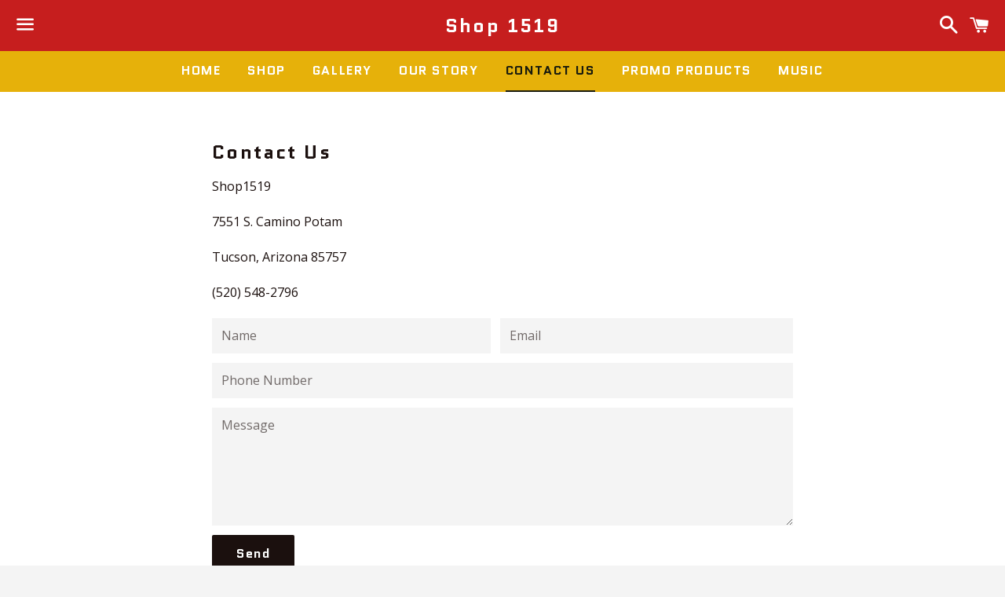

--- FILE ---
content_type: text/html; charset=utf-8
request_url: https://www.shop1519.com/pages/contact-us
body_size: 13598
content:
<!doctype html>
<!--[if IE 9]> <html class="ie9 no-js" lang="en"> <![endif]-->
<!--[if (gt IE 9)|!(IE)]><!--> <html class="no-js" lang="en"> <!--<![endif]-->
<head>

  <meta charset="utf-8">
  <meta http-equiv="X-UA-Compatible" content="IE=edge">
  <meta name="viewport" content="width=device-width,initial-scale=1">

  <meta name="theme-color" content="#c61e1e">

  

  <link rel="canonical" href="https://www.shop1519.com/pages/contact-us">

  <title>
  Contact Us &ndash; Shop 1519
  </title>

  
    <meta name="description" content="Shop1519 7551 S. Camino Potam Tucson, Arizona 85757 (520) 548-2796">
  

  <!-- /snippets/social-meta-tags.liquid -->




<meta property="og:site_name" content="Shop 1519">
<meta property="og:url" content="https://www.shop1519.com/pages/contact-us">
<meta property="og:title" content="Contact Us">
<meta property="og:type" content="website">
<meta property="og:description" content="Shop1519 7551 S. Camino Potam Tucson, Arizona 85757 (520) 548-2796">





  <meta name="twitter:site" content="@shop1519">

<meta name="twitter:card" content="summary_large_image">
<meta name="twitter:title" content="Contact Us">
<meta name="twitter:description" content="Shop1519 7551 S. Camino Potam Tucson, Arizona 85757 (520) 548-2796">


  <link href="//www.shop1519.com/cdn/shop/t/6/assets/theme.scss.css?v=154864491757706758761674755350" rel="stylesheet" type="text/css" media="all" />

  <!-- Google Fonts | from theme settings ================================================== -->
  
    
    
    <link href="//fonts.googleapis.com/css?family=Open+Sans:400" rel="stylesheet" type="text/css" media="all" />
  
  
    
      
      
      <link href="//fonts.googleapis.com/css?family=Quantico:700" rel="stylesheet" type="text/css" media="all" />
    
  

  <script>
    window.theme = window.theme || {};
    theme.strings = {
      cartEmpty: "Your cart is currently empty.",
      savingHtml: "You're saving [savings]",
      addToCart: "Add to cart",
      soldOut: "Sold out",
      unavailable: "Unavailable",
      addressError: "Error looking up that address",
      addressNoResults: "No results for that address",
      addressQueryLimit: "You have exceeded the Google API usage limit. Consider upgrading to a \u003ca href=\"https:\/\/developers.google.com\/maps\/premium\/usage-limits\"\u003ePremium Plan\u003c\/a\u003e.",
      authError: "There was a problem authenticating your Google Maps API Key."
    };
    theme.settings = {
      cartType: "drawer",
      moneyFormat: "${{amount}}"
    };
  </script>

  <!--[if (gt IE 9)|!(IE)]><!--><script src="//www.shop1519.com/cdn/shop/t/6/assets/lazysizes.min.js?v=37531750901115495291510098049" async="async"></script><!--<![endif]-->
  <!--[if lte IE 9]><script src="//www.shop1519.com/cdn/shop/t/6/assets/lazysizes.min.js?v=37531750901115495291510098049"></script><![endif]-->

  

  <!--[if (gt IE 9)|!(IE)]><!--><script src="//www.shop1519.com/cdn/shop/t/6/assets/vendor.js?v=141188699437036237251510098049" defer="defer"></script><!--<![endif]-->
  <!--[if lte IE 9]><script src="//www.shop1519.com/cdn/shop/t/6/assets/vendor.js?v=141188699437036237251510098049"></script><![endif]-->

  <!--[if (gt IE 9)|!(IE)]><!--><script src="//www.shop1519.com/cdn/shopifycloud/storefront/assets/themes_support/option_selection-b017cd28.js" defer="defer"></script><!--<![endif]-->
  <!--[if lte IE 9]><script src="//www.shop1519.com/cdn/shopifycloud/storefront/assets/themes_support/option_selection-b017cd28.js"></script><![endif]-->

  <!--[if (gt IE 9)|!(IE)]><!--><script src="//www.shop1519.com/cdn/shop/t/6/assets/theme.js?v=64982997618300558921515463674" defer="defer"></script><!--<![endif]-->
  <!--[if lte IE 9]><script src="//www.shop1519.com/cdn/shop/t/6/assets/theme.js?v=64982997618300558921515463674"></script><![endif]-->

  <script>window.performance && window.performance.mark && window.performance.mark('shopify.content_for_header.start');</script><meta id="shopify-digital-wallet" name="shopify-digital-wallet" content="/2164260/digital_wallets/dialog">
<meta name="shopify-checkout-api-token" content="a7a10b191ee6c6af5eb81192eab94800">
<meta id="in-context-paypal-metadata" data-shop-id="2164260" data-venmo-supported="false" data-environment="production" data-locale="en_US" data-paypal-v4="true" data-currency="USD">
<script async="async" src="/checkouts/internal/preloads.js?locale=en-US"></script>
<link rel="preconnect" href="https://shop.app" crossorigin="anonymous">
<script async="async" src="https://shop.app/checkouts/internal/preloads.js?locale=en-US&shop_id=2164260" crossorigin="anonymous"></script>
<script id="apple-pay-shop-capabilities" type="application/json">{"shopId":2164260,"countryCode":"US","currencyCode":"USD","merchantCapabilities":["supports3DS"],"merchantId":"gid:\/\/shopify\/Shop\/2164260","merchantName":"Shop 1519","requiredBillingContactFields":["postalAddress","email"],"requiredShippingContactFields":["postalAddress","email"],"shippingType":"shipping","supportedNetworks":["visa","masterCard","amex","discover","elo","jcb"],"total":{"type":"pending","label":"Shop 1519","amount":"1.00"},"shopifyPaymentsEnabled":true,"supportsSubscriptions":true}</script>
<script id="shopify-features" type="application/json">{"accessToken":"a7a10b191ee6c6af5eb81192eab94800","betas":["rich-media-storefront-analytics"],"domain":"www.shop1519.com","predictiveSearch":true,"shopId":2164260,"locale":"en"}</script>
<script>var Shopify = Shopify || {};
Shopify.shop = "shop1519.myshopify.com";
Shopify.locale = "en";
Shopify.currency = {"active":"USD","rate":"1.0"};
Shopify.country = "US";
Shopify.theme = {"name":"Boundless","id":7289700385,"schema_name":"Boundless","schema_version":"2.9.1","theme_store_id":766,"role":"main"};
Shopify.theme.handle = "null";
Shopify.theme.style = {"id":null,"handle":null};
Shopify.cdnHost = "www.shop1519.com/cdn";
Shopify.routes = Shopify.routes || {};
Shopify.routes.root = "/";</script>
<script type="module">!function(o){(o.Shopify=o.Shopify||{}).modules=!0}(window);</script>
<script>!function(o){function n(){var o=[];function n(){o.push(Array.prototype.slice.apply(arguments))}return n.q=o,n}var t=o.Shopify=o.Shopify||{};t.loadFeatures=n(),t.autoloadFeatures=n()}(window);</script>
<script>
  window.ShopifyPay = window.ShopifyPay || {};
  window.ShopifyPay.apiHost = "shop.app\/pay";
  window.ShopifyPay.redirectState = null;
</script>
<script id="shop-js-analytics" type="application/json">{"pageType":"page"}</script>
<script defer="defer" async type="module" src="//www.shop1519.com/cdn/shopifycloud/shop-js/modules/v2/client.init-shop-cart-sync_WVOgQShq.en.esm.js"></script>
<script defer="defer" async type="module" src="//www.shop1519.com/cdn/shopifycloud/shop-js/modules/v2/chunk.common_C_13GLB1.esm.js"></script>
<script defer="defer" async type="module" src="//www.shop1519.com/cdn/shopifycloud/shop-js/modules/v2/chunk.modal_CLfMGd0m.esm.js"></script>
<script type="module">
  await import("//www.shop1519.com/cdn/shopifycloud/shop-js/modules/v2/client.init-shop-cart-sync_WVOgQShq.en.esm.js");
await import("//www.shop1519.com/cdn/shopifycloud/shop-js/modules/v2/chunk.common_C_13GLB1.esm.js");
await import("//www.shop1519.com/cdn/shopifycloud/shop-js/modules/v2/chunk.modal_CLfMGd0m.esm.js");

  window.Shopify.SignInWithShop?.initShopCartSync?.({"fedCMEnabled":true,"windoidEnabled":true});

</script>
<script>
  window.Shopify = window.Shopify || {};
  if (!window.Shopify.featureAssets) window.Shopify.featureAssets = {};
  window.Shopify.featureAssets['shop-js'] = {"shop-cart-sync":["modules/v2/client.shop-cart-sync_DuR37GeY.en.esm.js","modules/v2/chunk.common_C_13GLB1.esm.js","modules/v2/chunk.modal_CLfMGd0m.esm.js"],"init-fed-cm":["modules/v2/client.init-fed-cm_BucUoe6W.en.esm.js","modules/v2/chunk.common_C_13GLB1.esm.js","modules/v2/chunk.modal_CLfMGd0m.esm.js"],"shop-toast-manager":["modules/v2/client.shop-toast-manager_B0JfrpKj.en.esm.js","modules/v2/chunk.common_C_13GLB1.esm.js","modules/v2/chunk.modal_CLfMGd0m.esm.js"],"init-shop-cart-sync":["modules/v2/client.init-shop-cart-sync_WVOgQShq.en.esm.js","modules/v2/chunk.common_C_13GLB1.esm.js","modules/v2/chunk.modal_CLfMGd0m.esm.js"],"shop-button":["modules/v2/client.shop-button_B_U3bv27.en.esm.js","modules/v2/chunk.common_C_13GLB1.esm.js","modules/v2/chunk.modal_CLfMGd0m.esm.js"],"init-windoid":["modules/v2/client.init-windoid_DuP9q_di.en.esm.js","modules/v2/chunk.common_C_13GLB1.esm.js","modules/v2/chunk.modal_CLfMGd0m.esm.js"],"shop-cash-offers":["modules/v2/client.shop-cash-offers_BmULhtno.en.esm.js","modules/v2/chunk.common_C_13GLB1.esm.js","modules/v2/chunk.modal_CLfMGd0m.esm.js"],"pay-button":["modules/v2/client.pay-button_CrPSEbOK.en.esm.js","modules/v2/chunk.common_C_13GLB1.esm.js","modules/v2/chunk.modal_CLfMGd0m.esm.js"],"init-customer-accounts":["modules/v2/client.init-customer-accounts_jNk9cPYQ.en.esm.js","modules/v2/client.shop-login-button_DJ5ldayH.en.esm.js","modules/v2/chunk.common_C_13GLB1.esm.js","modules/v2/chunk.modal_CLfMGd0m.esm.js"],"avatar":["modules/v2/client.avatar_BTnouDA3.en.esm.js"],"checkout-modal":["modules/v2/client.checkout-modal_pBPyh9w8.en.esm.js","modules/v2/chunk.common_C_13GLB1.esm.js","modules/v2/chunk.modal_CLfMGd0m.esm.js"],"init-shop-for-new-customer-accounts":["modules/v2/client.init-shop-for-new-customer-accounts_BUoCy7a5.en.esm.js","modules/v2/client.shop-login-button_DJ5ldayH.en.esm.js","modules/v2/chunk.common_C_13GLB1.esm.js","modules/v2/chunk.modal_CLfMGd0m.esm.js"],"init-customer-accounts-sign-up":["modules/v2/client.init-customer-accounts-sign-up_CnczCz9H.en.esm.js","modules/v2/client.shop-login-button_DJ5ldayH.en.esm.js","modules/v2/chunk.common_C_13GLB1.esm.js","modules/v2/chunk.modal_CLfMGd0m.esm.js"],"init-shop-email-lookup-coordinator":["modules/v2/client.init-shop-email-lookup-coordinator_CzjY5t9o.en.esm.js","modules/v2/chunk.common_C_13GLB1.esm.js","modules/v2/chunk.modal_CLfMGd0m.esm.js"],"shop-follow-button":["modules/v2/client.shop-follow-button_CsYC63q7.en.esm.js","modules/v2/chunk.common_C_13GLB1.esm.js","modules/v2/chunk.modal_CLfMGd0m.esm.js"],"shop-login-button":["modules/v2/client.shop-login-button_DJ5ldayH.en.esm.js","modules/v2/chunk.common_C_13GLB1.esm.js","modules/v2/chunk.modal_CLfMGd0m.esm.js"],"shop-login":["modules/v2/client.shop-login_B9ccPdmx.en.esm.js","modules/v2/chunk.common_C_13GLB1.esm.js","modules/v2/chunk.modal_CLfMGd0m.esm.js"],"lead-capture":["modules/v2/client.lead-capture_D0K_KgYb.en.esm.js","modules/v2/chunk.common_C_13GLB1.esm.js","modules/v2/chunk.modal_CLfMGd0m.esm.js"],"payment-terms":["modules/v2/client.payment-terms_BWmiNN46.en.esm.js","modules/v2/chunk.common_C_13GLB1.esm.js","modules/v2/chunk.modal_CLfMGd0m.esm.js"]};
</script>
<script>(function() {
  var isLoaded = false;
  function asyncLoad() {
    if (isLoaded) return;
    isLoaded = true;
    var urls = ["\/\/cdn.shopify.com\/proxy\/53d8528c5b88f9de38374f23beef3b0b487f938b8b67774fe0ff89e0fdd77d1e\/static.cdn.printful.com\/static\/js\/external\/shopify-product-customizer.js?v=0.28\u0026shop=shop1519.myshopify.com\u0026sp-cache-control=cHVibGljLCBtYXgtYWdlPTkwMA"];
    for (var i = 0; i < urls.length; i++) {
      var s = document.createElement('script');
      s.type = 'text/javascript';
      s.async = true;
      s.src = urls[i];
      var x = document.getElementsByTagName('script')[0];
      x.parentNode.insertBefore(s, x);
    }
  };
  if(window.attachEvent) {
    window.attachEvent('onload', asyncLoad);
  } else {
    window.addEventListener('load', asyncLoad, false);
  }
})();</script>
<script id="__st">var __st={"a":2164260,"offset":-18000,"reqid":"864d14f1-86fa-40f9-be85-1ec3d7ccb926-1769693346","pageurl":"www.shop1519.com\/pages\/contact-us","s":"pages-10800111","u":"47e564b9dadb","p":"page","rtyp":"page","rid":10800111};</script>
<script>window.ShopifyPaypalV4VisibilityTracking = true;</script>
<script id="captcha-bootstrap">!function(){'use strict';const t='contact',e='account',n='new_comment',o=[[t,t],['blogs',n],['comments',n],[t,'customer']],c=[[e,'customer_login'],[e,'guest_login'],[e,'recover_customer_password'],[e,'create_customer']],r=t=>t.map((([t,e])=>`form[action*='/${t}']:not([data-nocaptcha='true']) input[name='form_type'][value='${e}']`)).join(','),a=t=>()=>t?[...document.querySelectorAll(t)].map((t=>t.form)):[];function s(){const t=[...o],e=r(t);return a(e)}const i='password',u='form_key',d=['recaptcha-v3-token','g-recaptcha-response','h-captcha-response',i],f=()=>{try{return window.sessionStorage}catch{return}},m='__shopify_v',_=t=>t.elements[u];function p(t,e,n=!1){try{const o=window.sessionStorage,c=JSON.parse(o.getItem(e)),{data:r}=function(t){const{data:e,action:n}=t;return t[m]||n?{data:e,action:n}:{data:t,action:n}}(c);for(const[e,n]of Object.entries(r))t.elements[e]&&(t.elements[e].value=n);n&&o.removeItem(e)}catch(o){console.error('form repopulation failed',{error:o})}}const l='form_type',E='cptcha';function T(t){t.dataset[E]=!0}const w=window,h=w.document,L='Shopify',v='ce_forms',y='captcha';let A=!1;((t,e)=>{const n=(g='f06e6c50-85a8-45c8-87d0-21a2b65856fe',I='https://cdn.shopify.com/shopifycloud/storefront-forms-hcaptcha/ce_storefront_forms_captcha_hcaptcha.v1.5.2.iife.js',D={infoText:'Protected by hCaptcha',privacyText:'Privacy',termsText:'Terms'},(t,e,n)=>{const o=w[L][v],c=o.bindForm;if(c)return c(t,g,e,D).then(n);var r;o.q.push([[t,g,e,D],n]),r=I,A||(h.body.append(Object.assign(h.createElement('script'),{id:'captcha-provider',async:!0,src:r})),A=!0)});var g,I,D;w[L]=w[L]||{},w[L][v]=w[L][v]||{},w[L][v].q=[],w[L][y]=w[L][y]||{},w[L][y].protect=function(t,e){n(t,void 0,e),T(t)},Object.freeze(w[L][y]),function(t,e,n,w,h,L){const[v,y,A,g]=function(t,e,n){const i=e?o:[],u=t?c:[],d=[...i,...u],f=r(d),m=r(i),_=r(d.filter((([t,e])=>n.includes(e))));return[a(f),a(m),a(_),s()]}(w,h,L),I=t=>{const e=t.target;return e instanceof HTMLFormElement?e:e&&e.form},D=t=>v().includes(t);t.addEventListener('submit',(t=>{const e=I(t);if(!e)return;const n=D(e)&&!e.dataset.hcaptchaBound&&!e.dataset.recaptchaBound,o=_(e),c=g().includes(e)&&(!o||!o.value);(n||c)&&t.preventDefault(),c&&!n&&(function(t){try{if(!f())return;!function(t){const e=f();if(!e)return;const n=_(t);if(!n)return;const o=n.value;o&&e.removeItem(o)}(t);const e=Array.from(Array(32),(()=>Math.random().toString(36)[2])).join('');!function(t,e){_(t)||t.append(Object.assign(document.createElement('input'),{type:'hidden',name:u})),t.elements[u].value=e}(t,e),function(t,e){const n=f();if(!n)return;const o=[...t.querySelectorAll(`input[type='${i}']`)].map((({name:t})=>t)),c=[...d,...o],r={};for(const[a,s]of new FormData(t).entries())c.includes(a)||(r[a]=s);n.setItem(e,JSON.stringify({[m]:1,action:t.action,data:r}))}(t,e)}catch(e){console.error('failed to persist form',e)}}(e),e.submit())}));const S=(t,e)=>{t&&!t.dataset[E]&&(n(t,e.some((e=>e===t))),T(t))};for(const o of['focusin','change'])t.addEventListener(o,(t=>{const e=I(t);D(e)&&S(e,y())}));const B=e.get('form_key'),M=e.get(l),P=B&&M;t.addEventListener('DOMContentLoaded',(()=>{const t=y();if(P)for(const e of t)e.elements[l].value===M&&p(e,B);[...new Set([...A(),...v().filter((t=>'true'===t.dataset.shopifyCaptcha))])].forEach((e=>S(e,t)))}))}(h,new URLSearchParams(w.location.search),n,t,e,['guest_login'])})(!0,!0)}();</script>
<script integrity="sha256-4kQ18oKyAcykRKYeNunJcIwy7WH5gtpwJnB7kiuLZ1E=" data-source-attribution="shopify.loadfeatures" defer="defer" src="//www.shop1519.com/cdn/shopifycloud/storefront/assets/storefront/load_feature-a0a9edcb.js" crossorigin="anonymous"></script>
<script crossorigin="anonymous" defer="defer" src="//www.shop1519.com/cdn/shopifycloud/storefront/assets/shopify_pay/storefront-65b4c6d7.js?v=20250812"></script>
<script data-source-attribution="shopify.dynamic_checkout.dynamic.init">var Shopify=Shopify||{};Shopify.PaymentButton=Shopify.PaymentButton||{isStorefrontPortableWallets:!0,init:function(){window.Shopify.PaymentButton.init=function(){};var t=document.createElement("script");t.src="https://www.shop1519.com/cdn/shopifycloud/portable-wallets/latest/portable-wallets.en.js",t.type="module",document.head.appendChild(t)}};
</script>
<script data-source-attribution="shopify.dynamic_checkout.buyer_consent">
  function portableWalletsHideBuyerConsent(e){var t=document.getElementById("shopify-buyer-consent"),n=document.getElementById("shopify-subscription-policy-button");t&&n&&(t.classList.add("hidden"),t.setAttribute("aria-hidden","true"),n.removeEventListener("click",e))}function portableWalletsShowBuyerConsent(e){var t=document.getElementById("shopify-buyer-consent"),n=document.getElementById("shopify-subscription-policy-button");t&&n&&(t.classList.remove("hidden"),t.removeAttribute("aria-hidden"),n.addEventListener("click",e))}window.Shopify?.PaymentButton&&(window.Shopify.PaymentButton.hideBuyerConsent=portableWalletsHideBuyerConsent,window.Shopify.PaymentButton.showBuyerConsent=portableWalletsShowBuyerConsent);
</script>
<script data-source-attribution="shopify.dynamic_checkout.cart.bootstrap">document.addEventListener("DOMContentLoaded",(function(){function t(){return document.querySelector("shopify-accelerated-checkout-cart, shopify-accelerated-checkout")}if(t())Shopify.PaymentButton.init();else{new MutationObserver((function(e,n){t()&&(Shopify.PaymentButton.init(),n.disconnect())})).observe(document.body,{childList:!0,subtree:!0})}}));
</script>
<link id="shopify-accelerated-checkout-styles" rel="stylesheet" media="screen" href="https://www.shop1519.com/cdn/shopifycloud/portable-wallets/latest/accelerated-checkout-backwards-compat.css" crossorigin="anonymous">
<style id="shopify-accelerated-checkout-cart">
        #shopify-buyer-consent {
  margin-top: 1em;
  display: inline-block;
  width: 100%;
}

#shopify-buyer-consent.hidden {
  display: none;
}

#shopify-subscription-policy-button {
  background: none;
  border: none;
  padding: 0;
  text-decoration: underline;
  font-size: inherit;
  cursor: pointer;
}

#shopify-subscription-policy-button::before {
  box-shadow: none;
}

      </style>

<script>window.performance && window.performance.mark && window.performance.mark('shopify.content_for_header.end');</script>

<link href="https://monorail-edge.shopifysvc.com" rel="dns-prefetch">
<script>(function(){if ("sendBeacon" in navigator && "performance" in window) {try {var session_token_from_headers = performance.getEntriesByType('navigation')[0].serverTiming.find(x => x.name == '_s').description;} catch {var session_token_from_headers = undefined;}var session_cookie_matches = document.cookie.match(/_shopify_s=([^;]*)/);var session_token_from_cookie = session_cookie_matches && session_cookie_matches.length === 2 ? session_cookie_matches[1] : "";var session_token = session_token_from_headers || session_token_from_cookie || "";function handle_abandonment_event(e) {var entries = performance.getEntries().filter(function(entry) {return /monorail-edge.shopifysvc.com/.test(entry.name);});if (!window.abandonment_tracked && entries.length === 0) {window.abandonment_tracked = true;var currentMs = Date.now();var navigation_start = performance.timing.navigationStart;var payload = {shop_id: 2164260,url: window.location.href,navigation_start,duration: currentMs - navigation_start,session_token,page_type: "page"};window.navigator.sendBeacon("https://monorail-edge.shopifysvc.com/v1/produce", JSON.stringify({schema_id: "online_store_buyer_site_abandonment/1.1",payload: payload,metadata: {event_created_at_ms: currentMs,event_sent_at_ms: currentMs}}));}}window.addEventListener('pagehide', handle_abandonment_event);}}());</script>
<script id="web-pixels-manager-setup">(function e(e,d,r,n,o){if(void 0===o&&(o={}),!Boolean(null===(a=null===(i=window.Shopify)||void 0===i?void 0:i.analytics)||void 0===a?void 0:a.replayQueue)){var i,a;window.Shopify=window.Shopify||{};var t=window.Shopify;t.analytics=t.analytics||{};var s=t.analytics;s.replayQueue=[],s.publish=function(e,d,r){return s.replayQueue.push([e,d,r]),!0};try{self.performance.mark("wpm:start")}catch(e){}var l=function(){var e={modern:/Edge?\/(1{2}[4-9]|1[2-9]\d|[2-9]\d{2}|\d{4,})\.\d+(\.\d+|)|Firefox\/(1{2}[4-9]|1[2-9]\d|[2-9]\d{2}|\d{4,})\.\d+(\.\d+|)|Chrom(ium|e)\/(9{2}|\d{3,})\.\d+(\.\d+|)|(Maci|X1{2}).+ Version\/(15\.\d+|(1[6-9]|[2-9]\d|\d{3,})\.\d+)([,.]\d+|)( \(\w+\)|)( Mobile\/\w+|) Safari\/|Chrome.+OPR\/(9{2}|\d{3,})\.\d+\.\d+|(CPU[ +]OS|iPhone[ +]OS|CPU[ +]iPhone|CPU IPhone OS|CPU iPad OS)[ +]+(15[._]\d+|(1[6-9]|[2-9]\d|\d{3,})[._]\d+)([._]\d+|)|Android:?[ /-](13[3-9]|1[4-9]\d|[2-9]\d{2}|\d{4,})(\.\d+|)(\.\d+|)|Android.+Firefox\/(13[5-9]|1[4-9]\d|[2-9]\d{2}|\d{4,})\.\d+(\.\d+|)|Android.+Chrom(ium|e)\/(13[3-9]|1[4-9]\d|[2-9]\d{2}|\d{4,})\.\d+(\.\d+|)|SamsungBrowser\/([2-9]\d|\d{3,})\.\d+/,legacy:/Edge?\/(1[6-9]|[2-9]\d|\d{3,})\.\d+(\.\d+|)|Firefox\/(5[4-9]|[6-9]\d|\d{3,})\.\d+(\.\d+|)|Chrom(ium|e)\/(5[1-9]|[6-9]\d|\d{3,})\.\d+(\.\d+|)([\d.]+$|.*Safari\/(?![\d.]+ Edge\/[\d.]+$))|(Maci|X1{2}).+ Version\/(10\.\d+|(1[1-9]|[2-9]\d|\d{3,})\.\d+)([,.]\d+|)( \(\w+\)|)( Mobile\/\w+|) Safari\/|Chrome.+OPR\/(3[89]|[4-9]\d|\d{3,})\.\d+\.\d+|(CPU[ +]OS|iPhone[ +]OS|CPU[ +]iPhone|CPU IPhone OS|CPU iPad OS)[ +]+(10[._]\d+|(1[1-9]|[2-9]\d|\d{3,})[._]\d+)([._]\d+|)|Android:?[ /-](13[3-9]|1[4-9]\d|[2-9]\d{2}|\d{4,})(\.\d+|)(\.\d+|)|Mobile Safari.+OPR\/([89]\d|\d{3,})\.\d+\.\d+|Android.+Firefox\/(13[5-9]|1[4-9]\d|[2-9]\d{2}|\d{4,})\.\d+(\.\d+|)|Android.+Chrom(ium|e)\/(13[3-9]|1[4-9]\d|[2-9]\d{2}|\d{4,})\.\d+(\.\d+|)|Android.+(UC? ?Browser|UCWEB|U3)[ /]?(15\.([5-9]|\d{2,})|(1[6-9]|[2-9]\d|\d{3,})\.\d+)\.\d+|SamsungBrowser\/(5\.\d+|([6-9]|\d{2,})\.\d+)|Android.+MQ{2}Browser\/(14(\.(9|\d{2,})|)|(1[5-9]|[2-9]\d|\d{3,})(\.\d+|))(\.\d+|)|K[Aa][Ii]OS\/(3\.\d+|([4-9]|\d{2,})\.\d+)(\.\d+|)/},d=e.modern,r=e.legacy,n=navigator.userAgent;return n.match(d)?"modern":n.match(r)?"legacy":"unknown"}(),u="modern"===l?"modern":"legacy",c=(null!=n?n:{modern:"",legacy:""})[u],f=function(e){return[e.baseUrl,"/wpm","/b",e.hashVersion,"modern"===e.buildTarget?"m":"l",".js"].join("")}({baseUrl:d,hashVersion:r,buildTarget:u}),m=function(e){var d=e.version,r=e.bundleTarget,n=e.surface,o=e.pageUrl,i=e.monorailEndpoint;return{emit:function(e){var a=e.status,t=e.errorMsg,s=(new Date).getTime(),l=JSON.stringify({metadata:{event_sent_at_ms:s},events:[{schema_id:"web_pixels_manager_load/3.1",payload:{version:d,bundle_target:r,page_url:o,status:a,surface:n,error_msg:t},metadata:{event_created_at_ms:s}}]});if(!i)return console&&console.warn&&console.warn("[Web Pixels Manager] No Monorail endpoint provided, skipping logging."),!1;try{return self.navigator.sendBeacon.bind(self.navigator)(i,l)}catch(e){}var u=new XMLHttpRequest;try{return u.open("POST",i,!0),u.setRequestHeader("Content-Type","text/plain"),u.send(l),!0}catch(e){return console&&console.warn&&console.warn("[Web Pixels Manager] Got an unhandled error while logging to Monorail."),!1}}}}({version:r,bundleTarget:l,surface:e.surface,pageUrl:self.location.href,monorailEndpoint:e.monorailEndpoint});try{o.browserTarget=l,function(e){var d=e.src,r=e.async,n=void 0===r||r,o=e.onload,i=e.onerror,a=e.sri,t=e.scriptDataAttributes,s=void 0===t?{}:t,l=document.createElement("script"),u=document.querySelector("head"),c=document.querySelector("body");if(l.async=n,l.src=d,a&&(l.integrity=a,l.crossOrigin="anonymous"),s)for(var f in s)if(Object.prototype.hasOwnProperty.call(s,f))try{l.dataset[f]=s[f]}catch(e){}if(o&&l.addEventListener("load",o),i&&l.addEventListener("error",i),u)u.appendChild(l);else{if(!c)throw new Error("Did not find a head or body element to append the script");c.appendChild(l)}}({src:f,async:!0,onload:function(){if(!function(){var e,d;return Boolean(null===(d=null===(e=window.Shopify)||void 0===e?void 0:e.analytics)||void 0===d?void 0:d.initialized)}()){var d=window.webPixelsManager.init(e)||void 0;if(d){var r=window.Shopify.analytics;r.replayQueue.forEach((function(e){var r=e[0],n=e[1],o=e[2];d.publishCustomEvent(r,n,o)})),r.replayQueue=[],r.publish=d.publishCustomEvent,r.visitor=d.visitor,r.initialized=!0}}},onerror:function(){return m.emit({status:"failed",errorMsg:"".concat(f," has failed to load")})},sri:function(e){var d=/^sha384-[A-Za-z0-9+/=]+$/;return"string"==typeof e&&d.test(e)}(c)?c:"",scriptDataAttributes:o}),m.emit({status:"loading"})}catch(e){m.emit({status:"failed",errorMsg:(null==e?void 0:e.message)||"Unknown error"})}}})({shopId: 2164260,storefrontBaseUrl: "https://www.shop1519.com",extensionsBaseUrl: "https://extensions.shopifycdn.com/cdn/shopifycloud/web-pixels-manager",monorailEndpoint: "https://monorail-edge.shopifysvc.com/unstable/produce_batch",surface: "storefront-renderer",enabledBetaFlags: ["2dca8a86"],webPixelsConfigList: [{"id":"shopify-app-pixel","configuration":"{}","eventPayloadVersion":"v1","runtimeContext":"STRICT","scriptVersion":"0450","apiClientId":"shopify-pixel","type":"APP","privacyPurposes":["ANALYTICS","MARKETING"]},{"id":"shopify-custom-pixel","eventPayloadVersion":"v1","runtimeContext":"LAX","scriptVersion":"0450","apiClientId":"shopify-pixel","type":"CUSTOM","privacyPurposes":["ANALYTICS","MARKETING"]}],isMerchantRequest: false,initData: {"shop":{"name":"Shop 1519","paymentSettings":{"currencyCode":"USD"},"myshopifyDomain":"shop1519.myshopify.com","countryCode":"US","storefrontUrl":"https:\/\/www.shop1519.com"},"customer":null,"cart":null,"checkout":null,"productVariants":[],"purchasingCompany":null},},"https://www.shop1519.com/cdn","1d2a099fw23dfb22ep557258f5m7a2edbae",{"modern":"","legacy":""},{"shopId":"2164260","storefrontBaseUrl":"https:\/\/www.shop1519.com","extensionBaseUrl":"https:\/\/extensions.shopifycdn.com\/cdn\/shopifycloud\/web-pixels-manager","surface":"storefront-renderer","enabledBetaFlags":"[\"2dca8a86\"]","isMerchantRequest":"false","hashVersion":"1d2a099fw23dfb22ep557258f5m7a2edbae","publish":"custom","events":"[[\"page_viewed\",{}]]"});</script><script>
  window.ShopifyAnalytics = window.ShopifyAnalytics || {};
  window.ShopifyAnalytics.meta = window.ShopifyAnalytics.meta || {};
  window.ShopifyAnalytics.meta.currency = 'USD';
  var meta = {"page":{"pageType":"page","resourceType":"page","resourceId":10800111,"requestId":"864d14f1-86fa-40f9-be85-1ec3d7ccb926-1769693346"}};
  for (var attr in meta) {
    window.ShopifyAnalytics.meta[attr] = meta[attr];
  }
</script>
<script class="analytics">
  (function () {
    var customDocumentWrite = function(content) {
      var jquery = null;

      if (window.jQuery) {
        jquery = window.jQuery;
      } else if (window.Checkout && window.Checkout.$) {
        jquery = window.Checkout.$;
      }

      if (jquery) {
        jquery('body').append(content);
      }
    };

    var hasLoggedConversion = function(token) {
      if (token) {
        return document.cookie.indexOf('loggedConversion=' + token) !== -1;
      }
      return false;
    }

    var setCookieIfConversion = function(token) {
      if (token) {
        var twoMonthsFromNow = new Date(Date.now());
        twoMonthsFromNow.setMonth(twoMonthsFromNow.getMonth() + 2);

        document.cookie = 'loggedConversion=' + token + '; expires=' + twoMonthsFromNow;
      }
    }

    var trekkie = window.ShopifyAnalytics.lib = window.trekkie = window.trekkie || [];
    if (trekkie.integrations) {
      return;
    }
    trekkie.methods = [
      'identify',
      'page',
      'ready',
      'track',
      'trackForm',
      'trackLink'
    ];
    trekkie.factory = function(method) {
      return function() {
        var args = Array.prototype.slice.call(arguments);
        args.unshift(method);
        trekkie.push(args);
        return trekkie;
      };
    };
    for (var i = 0; i < trekkie.methods.length; i++) {
      var key = trekkie.methods[i];
      trekkie[key] = trekkie.factory(key);
    }
    trekkie.load = function(config) {
      trekkie.config = config || {};
      trekkie.config.initialDocumentCookie = document.cookie;
      var first = document.getElementsByTagName('script')[0];
      var script = document.createElement('script');
      script.type = 'text/javascript';
      script.onerror = function(e) {
        var scriptFallback = document.createElement('script');
        scriptFallback.type = 'text/javascript';
        scriptFallback.onerror = function(error) {
                var Monorail = {
      produce: function produce(monorailDomain, schemaId, payload) {
        var currentMs = new Date().getTime();
        var event = {
          schema_id: schemaId,
          payload: payload,
          metadata: {
            event_created_at_ms: currentMs,
            event_sent_at_ms: currentMs
          }
        };
        return Monorail.sendRequest("https://" + monorailDomain + "/v1/produce", JSON.stringify(event));
      },
      sendRequest: function sendRequest(endpointUrl, payload) {
        // Try the sendBeacon API
        if (window && window.navigator && typeof window.navigator.sendBeacon === 'function' && typeof window.Blob === 'function' && !Monorail.isIos12()) {
          var blobData = new window.Blob([payload], {
            type: 'text/plain'
          });

          if (window.navigator.sendBeacon(endpointUrl, blobData)) {
            return true;
          } // sendBeacon was not successful

        } // XHR beacon

        var xhr = new XMLHttpRequest();

        try {
          xhr.open('POST', endpointUrl);
          xhr.setRequestHeader('Content-Type', 'text/plain');
          xhr.send(payload);
        } catch (e) {
          console.log(e);
        }

        return false;
      },
      isIos12: function isIos12() {
        return window.navigator.userAgent.lastIndexOf('iPhone; CPU iPhone OS 12_') !== -1 || window.navigator.userAgent.lastIndexOf('iPad; CPU OS 12_') !== -1;
      }
    };
    Monorail.produce('monorail-edge.shopifysvc.com',
      'trekkie_storefront_load_errors/1.1',
      {shop_id: 2164260,
      theme_id: 7289700385,
      app_name: "storefront",
      context_url: window.location.href,
      source_url: "//www.shop1519.com/cdn/s/trekkie.storefront.a804e9514e4efded663580eddd6991fcc12b5451.min.js"});

        };
        scriptFallback.async = true;
        scriptFallback.src = '//www.shop1519.com/cdn/s/trekkie.storefront.a804e9514e4efded663580eddd6991fcc12b5451.min.js';
        first.parentNode.insertBefore(scriptFallback, first);
      };
      script.async = true;
      script.src = '//www.shop1519.com/cdn/s/trekkie.storefront.a804e9514e4efded663580eddd6991fcc12b5451.min.js';
      first.parentNode.insertBefore(script, first);
    };
    trekkie.load(
      {"Trekkie":{"appName":"storefront","development":false,"defaultAttributes":{"shopId":2164260,"isMerchantRequest":null,"themeId":7289700385,"themeCityHash":"3615498950720555839","contentLanguage":"en","currency":"USD","eventMetadataId":"0c7d1e7e-f3b0-44af-9b77-c95b75f87a34"},"isServerSideCookieWritingEnabled":true,"monorailRegion":"shop_domain","enabledBetaFlags":["65f19447","b5387b81"]},"Session Attribution":{},"S2S":{"facebookCapiEnabled":false,"source":"trekkie-storefront-renderer","apiClientId":580111}}
    );

    var loaded = false;
    trekkie.ready(function() {
      if (loaded) return;
      loaded = true;

      window.ShopifyAnalytics.lib = window.trekkie;

      var originalDocumentWrite = document.write;
      document.write = customDocumentWrite;
      try { window.ShopifyAnalytics.merchantGoogleAnalytics.call(this); } catch(error) {};
      document.write = originalDocumentWrite;

      window.ShopifyAnalytics.lib.page(null,{"pageType":"page","resourceType":"page","resourceId":10800111,"requestId":"864d14f1-86fa-40f9-be85-1ec3d7ccb926-1769693346","shopifyEmitted":true});

      var match = window.location.pathname.match(/checkouts\/(.+)\/(thank_you|post_purchase)/)
      var token = match? match[1]: undefined;
      if (!hasLoggedConversion(token)) {
        setCookieIfConversion(token);
        
      }
    });


        var eventsListenerScript = document.createElement('script');
        eventsListenerScript.async = true;
        eventsListenerScript.src = "//www.shop1519.com/cdn/shopifycloud/storefront/assets/shop_events_listener-3da45d37.js";
        document.getElementsByTagName('head')[0].appendChild(eventsListenerScript);

})();</script>
<script
  defer
  src="https://www.shop1519.com/cdn/shopifycloud/perf-kit/shopify-perf-kit-3.1.0.min.js"
  data-application="storefront-renderer"
  data-shop-id="2164260"
  data-render-region="gcp-us-east1"
  data-page-type="page"
  data-theme-instance-id="7289700385"
  data-theme-name="Boundless"
  data-theme-version="2.9.1"
  data-monorail-region="shop_domain"
  data-resource-timing-sampling-rate="10"
  data-shs="true"
  data-shs-beacon="true"
  data-shs-export-with-fetch="true"
  data-shs-logs-sample-rate="1"
  data-shs-beacon-endpoint="https://www.shop1519.com/api/collect"
></script>
</head>

<body id="contact-us" class="template-page" >
  <div id="SearchDrawer" class="search-bar drawer drawer--top">
    <div class="search-bar__table">
      <form action="/search" method="get" class="search-bar__table-cell search-bar__form" role="search">
        <div class="search-bar__table">
          <div class="search-bar__table-cell search-bar__icon-cell">
            <button type="submit" class="search-bar__icon-button search-bar__submit">
              <span class="icon icon-search" aria-hidden="true"></span>
              <span class="icon__fallback-text">Search</span>
            </button>
          </div>
          <div class="search-bar__table-cell">
            <input type="search" id="SearchInput" name="q" value="" placeholder="Search our store" aria-label="Search our store" class="search-bar__input">
          </div>
        </div>
      </form>
      <div class="search-bar__table-cell text-right">
        <button type="button" class="search-bar__icon-button search-bar__close js-drawer-close">
          <span class="icon icon-x" aria-hidden="true"></span>
          <span class="icon__fallback-text">close (esc)</span>
        </button>
      </div>
    </div>
  </div>
  <div id="NavDrawer" class="drawer drawer--left">
  <div id="shopify-section-sidebar-menu" class="shopify-section sidebar-menu-section"><div class="drawer__header" data-section-id="sidebar-menu" data-section-type="sidebar-menu-section">
  <div class="drawer__close">
    <button type="button" class="drawer__close-button js-drawer-close">
      <span class="icon icon-x" aria-hidden="true"></span>
      <span class="icon__fallback-text">Close menu</span>
    </button>
  </div>
</div>
<div class="drawer__inner">
  <ul class="drawer-nav">
    
      
      
        <li class="drawer-nav__item">
          <a href="/" class="drawer-nav__link h2">HOME</a>
        </li>
      
    
      
      
        <li class="drawer-nav__item">
          <a href="/collections/shop" class="drawer-nav__link h2">SHOP</a>
        </li>
      
    
      
      
        <li class="drawer-nav__item">
          <a href="/collections/gallery" class="drawer-nav__link h2">GALLERY</a>
        </li>
      
    
      
      
        <li class="drawer-nav__item">
          <a href="/pages/about-us" class="drawer-nav__link h2">OUR STORY</a>
        </li>
      
    
      
      
        <li class="drawer-nav__item drawer-nav__item--active">
          <a href="/pages/contact-us" class="drawer-nav__link h2">CONTACT US</a>
        </li>
      
    
      
      
        <li class="drawer-nav__item">
          <a href="https://shop1519.espwebsite.com/" class="drawer-nav__link h2">PROMO PRODUCTS</a>
        </li>
      
    
      
      
        <li class="drawer-nav__item">
          <a href="/pages/dj-compa" class="drawer-nav__link h2">MUSIC</a>
        </li>
      
    

    <li class="drawer-nav__spacer"></li>

    
      
        <li class="drawer-nav__item drawer-nav__item--secondary">
          <a href="/account/login" id="customer_login_link">Log in</a>
        </li>
        <li class="drawer-nav__item drawer-nav__item--secondary">
          <a href="/account/register" id="customer_register_link">Create account</a>
        </li>
      
    
    
      <li class="drawer-nav__item drawer-nav__item--secondary"><a href="/search">SEARCH</a></li>
    
      <li class="drawer-nav__item drawer-nav__item--secondary"><a href="/pages/about-us">OUR STORY</a></li>
    
      <li class="drawer-nav__item drawer-nav__item--secondary"><a href="/pages/contact-us">CONTACT US</a></li>
    
      <li class="drawer-nav__item drawer-nav__item--secondary"><a href="/blogs/news">BLOG</a></li>
    
  </ul>

  <ul class="list--inline social-icons social-icons--drawer">
    
      <li>
        <a href="https://www.twitter.com/shop1519" title="Shop 1519 on Twitter">
          <span class="icon icon-twitter" aria-hidden="true"></span>
          <span class="visually-hidden">Twitter</span>
        </a>
      </li>
    
    
      <li>
        <a href="https://www.facebook.com/shop1519" title="Shop 1519 on Facebook">
          <span class="icon icon-facebook" aria-hidden="true"></span>
          <span class="visually-hidden">Facebook</span>
        </a>
      </li>
    
    
    
    
      <li>
        <a href="https://www.instagram.com/shop1519" title="Shop 1519 on Instagram">
          <span class="icon icon-instagram" aria-hidden="true"></span>
          <span class="visually-hidden">Instagram</span>
        </a>
      </li>
    
    
    
    
    
    
  </ul>
</div>


</div>
  </div>
  <div id="CartDrawer" class="drawer drawer--right drawer--has-fixed-footer">
    <div class="drawer__header">
      <div class="drawer__close">
        <button type="button" class="drawer__close-button js-drawer-close">
          <span class="icon icon-x" aria-hidden="true"></span>
          <span class="icon__fallback-text">Close cart</span>
        </button>
      </div>
    </div>
    <div class="drawer__inner">
      <div id="CartContainer">
      </div>
    </div>
  </div>

  <div id="PageContainer">
    <div id="shopify-section-announcement-bar" class="shopify-section">
  



</div>

    
      <div class="site-header-wrapper">
        <div class="site-header-container">
          <div id="shopify-section-header" class="shopify-section header-section"><style>
  .site-header__logo img {
    max-width: 180px;
  }
  @media screen and (max-width: 749px) {
    .site-header__logo img {
      max-width: 100%;
    }
  }
</style>

<header class="site-header" role="banner" data-section-id="header" data-section-type="header-section">
  <div class="grid grid--no-gutters grid--table site-header__inner">
    <div class="grid__item one-third medium-up--one-sixth">
      <button type="button" class="site-header__link text-link site-header__toggle-nav js-drawer-open-left">
        <span class="icon icon-hamburger" aria-hidden="true"></span>
        <span class="icon__fallback-text">Menu</span>
      </button>
    </div>
    <div class="grid__item one-third medium-up--two-thirds">

      
      
        <div class="site-header__logo h1" itemscope itemtype="http://schema.org/Organization">
      

        
          <a href="/" class="site-header__link site-header__logo-link" itemprop="url">Shop 1519</a>
        

      
        </div>
      

    </div>

    <div class="grid__item one-third medium-up--one-sixth text-right">
      <a href="/search" class="site-header__link site-header__search js-drawer-open-top">
        <span class="icon icon-search" aria-hidden="true"></span>
        <span class="icon__fallback-text">Search</span>
      </a>
      <a href="/cart" class="site-header__link site-header__cart cart-link js-drawer-open-right">
        <span class="icon icon-cart" aria-hidden="true"></span>
        <span class="icon__fallback-text">Cart</span>
      </a>
    </div>
  </div>
</header>


</div>

          <div class="action-area">
            
              <!-- action bar section -->
<div id="shopify-section-action-bar" class="shopify-section action-bar-section"><!-- snippets/action-bar.liquid -->






  
  <div class="action-bar-wrapper  " data-section-id="action-bar" data-section-type="action-bar-section">


    <nav class="action-bar action-bar--has-menu" role="presentation">
      <ul class="action-bar__menu--main action-bar__menu list--inline  action-bar--show" id="SiteNav" role="navigation">
        
        
          
          
            <li class="action-bar__menu-item ">
              <a href="/" class="action-bar__link">HOME</a>
            </li>
          
        
          
          
            <li class="action-bar__menu-item ">
              <a href="/collections/shop" class="action-bar__link">SHOP</a>
            </li>
          
        
          
          
            <li class="action-bar__menu-item ">
              <a href="/collections/gallery" class="action-bar__link">GALLERY</a>
            </li>
          
        
          
          
            <li class="action-bar__menu-item ">
              <a href="/pages/about-us" class="action-bar__link">OUR STORY</a>
            </li>
          
        
          
          
            <li class="action-bar__menu-item action-bar--active">
              <a href="/pages/contact-us" class="action-bar__link">CONTACT US</a>
            </li>
          
        
          
          
            <li class="action-bar__menu-item ">
              <a href="https://shop1519.espwebsite.com/" class="action-bar__link">PROMO PRODUCTS</a>
            </li>
          
        
          
          
            <li class="action-bar__menu-item ">
              <a href="/pages/dj-compa" class="action-bar__link">MUSIC</a>
            </li>
          
        
      </ul>

      
        
        
      
        
        
      
        
        
      
        
        
      
        
        
      
        
        
      
        
        
      
    </nav>
  </div>


</div>
            

            
          </div>
        </div>
      </div>
    

    <main class="main-content" role="main">
      <!-- /templates/page.contact.liquid -->

<div class="page-width page-container">
  <header>
    <h1>Contact Us</h1>
  </header>

  <div class="rte rte--indented-images">
    <p>Shop1519</p>
<p>7551 S. Camino Potam</p>
<p>Tucson, Arizona 85757</p>
<p>(520) 548-2796</p>
  </div>

  <div class="contact-form form-vertical">
    <form method="post" action="/contact#contact_form" id="contact_form" accept-charset="UTF-8" class="contact-form"><input type="hidden" name="form_type" value="contact" /><input type="hidden" name="utf8" value="✓" />

      

      

      <div class="grid">
        <div class="grid__item medium-up--one-half">
          <label for="ContactFormName" class="label--hidden">Name</label>
          <input type="text" id="ContactFormName" name="contact[name]" placeholder="Name" value="" class="input-full">
        </div>

        <div class="contact-form__email grid__item medium-up--one-half">
          <label for="ContactFormEmail" class="label--hidden">Email</label>
          <input type="email" id="ContactFormEmail" name="contact[email]" placeholder="Email" autocorrect="off" value="" class="input-full">
        </div>

        <div class="grid__item">
          <label for="ContactFormPhone" class="label--hidden">Phone Number</label>
          <input type="tel" id="ContactFormPhone" name="contact[phone]" placeholder="Phone Number" pattern="[0-9\-]*" value="" class="input-full">
        </div>

        <div class="grid__item">
          <label for="ContactFormMessage" class="label--hidden">Message</label>
          <textarea id="ContactFormMessage" name="contact[body]" placeholder="Message" class="input-full"></textarea>
        </div>
      </div>

      <input type="submit" class="btn" value="Send">

    </form>
  </div>
</div>

    </main>

    <div id="shopify-section-footer" class="shopify-section footer-section"><footer class="site-footer" role="contentinfo">
  
  
    <ul class="list--inline site-footer__linklist">
      
        <li class="h4"><a href="/search">SEARCH</a></li>
      
        <li class="h4"><a href="/pages/about-us">OUR STORY</a></li>
      
        <li class="h4"><a href="/pages/contact-us">CONTACT US</a></li>
      
        <li class="h4"><a href="/blogs/news">BLOG</a></li>
      
    </ul>
  

  <div class="grid text-center large-up--grid--table">
    <div class="grid__item large-up--one-quarter text-center">
      <ul class="list--inline social-icons social-icons--footer">
        
          <li>
            <a href="https://www.twitter.com/shop1519" title="Shop 1519 on Twitter">
              <span class="icon icon-twitter" aria-hidden="true"></span>
              <span class="visually-hidden">Twitter</span>
            </a>
          </li>
        
        
          <li>
            <a href="https://www.facebook.com/shop1519" title="Shop 1519 on Facebook">
              <span class="icon icon-facebook" aria-hidden="true"></span>
              <span class="visually-hidden">Facebook</span>
            </a>
          </li>
        
        
        
        
          <li>
            <a href="https://www.instagram.com/shop1519" title="Shop 1519 on Instagram">
              <span class="icon icon-instagram" aria-hidden="true"></span>
              <span class="visually-hidden">Instagram</span>
            </a>
          </li>
        
        
        
        
        
        
      </ul>
    </div>
    <div class="grid__item large-up--one-half">
      <span class="site-footer__copyright">&copy; 2026, <a href="/">Shop 1519</a>. <a target="_blank" rel="nofollow" href="https://www.shopify.com?utm_campaign=poweredby&amp;utm_medium=shopify&amp;utm_source=onlinestore">Ecommerce Software by Shopify</a></span>
    </div>
    <div class="grid__item large-up--one-quarter text-center">
      
        
        <ul class="list--inline payment-icons payment-icons--footer">
          
            
              <li>
                <span class="icon icon-american_express" aria-hidden="true"></span>
                <span class="icon__fallback-text">american express</span>
              </li>
            
          
            
              <li>
                <span class="icon icon-apple_pay" aria-hidden="true"></span>
                <span class="icon__fallback-text">apple pay</span>
              </li>
            
          
            
              <li>
                <span class="icon icon-diners_club" aria-hidden="true"></span>
                <span class="icon__fallback-text">diners club</span>
              </li>
            
          
            
              <li>
                <span class="icon icon-discover" aria-hidden="true"></span>
                <span class="icon__fallback-text">discover</span>
              </li>
            
          
            
              <li>
                <span class="icon icon-master" aria-hidden="true"></span>
                <span class="icon__fallback-text">master</span>
              </li>
            
          
            
              <li>
                <span class="icon icon-paypal" aria-hidden="true"></span>
                <span class="icon__fallback-text">paypal</span>
              </li>
            
          
            
          
            
              <li>
                <span class="icon icon-visa" aria-hidden="true"></span>
                <span class="icon__fallback-text">visa</span>
              </li>
            
          
        </ul>
      
    </div>
  </div>
</footer>


</div>

  </div>

  
  
    <script id="CartTemplate" type="text/template">
      
        <form action="/cart" method="post" novalidate class="cart ajaxcart">
          <div class="ajaxcart__inner ajaxcart__inner--has-fixed-footer">
            {{#items}}
            <div class="ajaxcart__row">
              <div class="ajaxcart__product" data-line="{{line}}">
                <div class="grid grid--half-gutters">
                  <div class="grid__item one-quarter">
                    <a href="{{url}}" class="ajaxcart__product-image"><img src="{{img}}" alt="{{name}}"></a>
                  </div>
                  <div class="grid__item three-quarters">
                    <div class="ajaxcart__product-name-wrapper">
                      <a href="{{url}}" class="ajaxcart__product-name h4">{{name}}</a>
                      {{#if variation}}
                        <span class="ajaxcart__product-meta">{{variation}}</span>
                      {{/if}}
                      {{#properties}}
                        {{#each this}}
                          {{#if this}}
                            <span class="ajaxcart__product-meta">{{@key}}: {{this}}</span>
                          {{/if}}
                        {{/each}}
                      {{/properties}}
                    </div>

                    <div class="grid grid--table">
                      <div class="grid__item one-half">
                        <div class="ajaxcart__qty">
                          <button type="button" class="ajaxcart__qty-adjust ajaxcart__qty--minus" data-id="{{key}}" data-qty="{{itemMinus}}" data-line="{{line}}" aria-label="Reduce item quantity by one">
                            <span class="icon icon-minus" aria-hidden="true"></span>
                            <span class="icon__fallback-text" aria-hidden="true">&minus;</span>
                          </button>
                          <input type="text" name="updates[]" class="ajaxcart__qty-num" value="{{itemQty}}" min="0" data-id="{{key}}" data-line="{{line}}" aria-label="quantity" pattern="[0-9]*">
                          <button type="button" class="ajaxcart__qty-adjust ajaxcart__qty--plus" data-id="{{key}}" data-line="{{line}}" data-qty="{{itemAdd}}" aria-label="Increase item quantity by one">
                            <span class="icon icon-plus" aria-hidden="true"></span>
                            <span class="icon__fallback-text" aria-hidden="true">+</span>
                          </button>
                        </div>
                      </div>
                      <div class="grid__item one-half text-right">
                      {{#if discountsApplied}}
                        <small class="ajaxcart-item__price-strikethrough"><s>{{{originalLinePrice}}}</s></small>
                        <br><span>{{{linePrice}}}</span>
                      {{else}}
                         <span>{{{linePrice}}}</span>
                      {{/if}}
                      </div>
                    </div>
                    {{#if discountsApplied}}
                      <div class="grid grid--table">
                        <div class="grid__item text-right">
                          {{#each discounts}}
                            <small class="ajaxcart-item__discount">{{ this.title }}</small><br>
                          {{/each}}
                        </div>
                      </div>
                    {{/if}}
                  </div>
                </div>
              </div>
            </div>
            {{/items}}

            
          </div>
          <div class="ajaxcart__footer ajaxcart__footer--fixed">
            <div class="ajaxcart__subtotal">
              <div class="grid grid--table">
                <div class="grid__item two-thirds">
                  <span class="ajaxcart__subtotal-title h3">Subtotal</span>
                </div>
                <div class="grid__item one-third text-right">
                  <span>{{{totalPrice}}}</span>
                </div>
              </div>
              {{#if totalCartDiscountApplied}}
                <p class="ajaxcart__savings text-center"><em>{{{totalCartDiscount}}}</em></p>
              {{/if}}
            </div>
            <p class="text-center ajaxcart__note txt--minor">Shipping and taxes calculated at checkout</p>
            <button type="submit" class="btn btn--full cart__checkout" name="checkout">
              Check out
            </button>
          </div>
        </form>
      
    </script>
    <script id="JsQty" type="text/template">
      
        <div class="js-qty">
          <button type="button" class="js-qty__adjust js-qty__adjust--minus" data-id="{{key}}" data-qty="{{itemMinus}}" aria-label="Reduce item quantity by one">
            <span class="icon icon-minus" aria-hidden="true"></span>
            <span class="icon__fallback-text" aria-hidden="true">&minus;</span>
          </button>
          <input type="text" class="js-qty__num" value="{{itemQty}}" min="1" data-id="{{key}}" aria-label="quantity" pattern="[0-9]*" name="{{inputName}}" id="{{inputId}}">
          <button type="button" class="js-qty__adjust js-qty__adjust--plus" data-id="{{key}}" data-qty="{{itemAdd}}" aria-label="Increase item quantity by one">
            <span class="icon icon-plus" aria-hidden="true"></span>
            <span class="icon__fallback-text" aria-hidden="true">+</span>
          </button>
        </div>
      
    </script>

  


<!-- PF EDT START -->
<script type='text/javascript'></script>
<!-- PF EDT END -->
</body>
</html>
